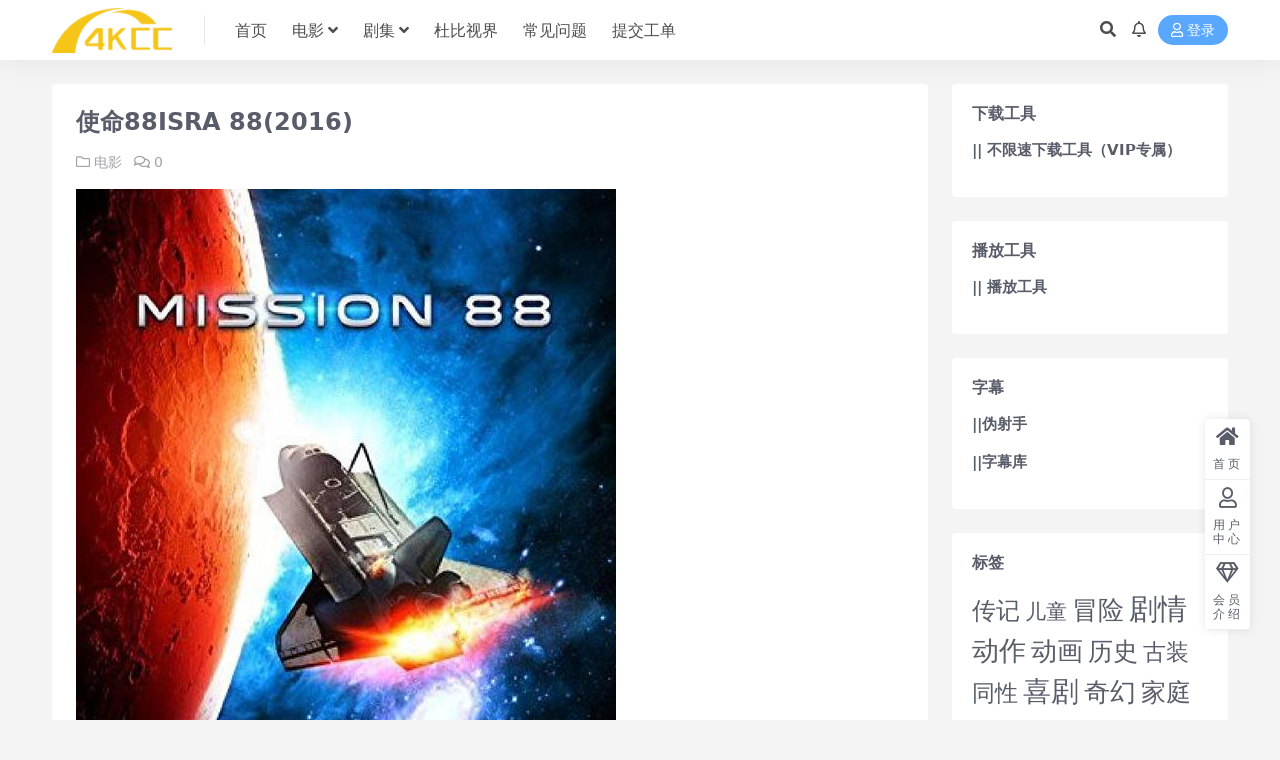

--- FILE ---
content_type: text/html; charset=UTF-8
request_url: https://www.i4kcc.com/321061.html
body_size: 9129
content:
<!DOCTYPE html>
<html lang="zh-Hans" data-bs-theme="light">
<head>
	<meta http-equiv="Content-Type" content="text/html; charset=UTF-8">
	<meta name="viewport" content="width=device-width, initial-scale=1">
	<link rel="profile" href="https://gmpg.org/xfn/11">
	<meta name='robots' content='max-image-preview:large, index, follow' />
<title>使命88ISRA 88(2016)_高清下载_电影</title>
<meta name="keywords" content="使命88ISRA 88(2016),4K电影下载_3D影视资源_杜比视界迅雷下载" />
<meta name="description" content="使命88ISRA 88(2016)导演: Thomas Zellen 编剧: Jordan Champine / Thomas Zellen 主演: 卡斯帕·范·迪恩 / 肖恩·马希尔 / 阿德里安娜·巴比欧 / 埃登·里格尔 类型:" />
<link href="https://www.i4kcc.com/wp-content/uploads/icon.jpg" rel="icon">
<style id='wp-img-auto-sizes-contain-inline-css'>
img:is([sizes=auto i],[sizes^="auto," i]){contain-intrinsic-size:3000px 1500px}
/*# sourceURL=wp-img-auto-sizes-contain-inline-css */
</style>
<link rel='stylesheet' id='parent-style-css' href='https://www.i4kcc.com/wp-content/themes/ripro-v5/style.css?ver=6.9' media='all' />
<link rel='stylesheet' id='child-style-css' href='https://www.i4kcc.com/wp-content/themes/ripro-v5-defined/style.css?ver=6.9' media='all' />
<link rel='stylesheet' id='csf-fa5-css' href='https://www.i4kcc.com/wp-content/themes/ripro-v5/assets/css/font-awesome/css/all.min.css?ver=5.15.4' media='all' />
<link rel='stylesheet' id='csf-fa5-v4-shims-css' href='https://www.i4kcc.com/wp-content/themes/ripro-v5/assets/css/font-awesome/css/v4-shims.min.css?ver=5.15.4' media='all' />
<link rel='stylesheet' id='main-css' href='https://www.i4kcc.com/wp-content/themes/ripro-v5/assets/css/main.min.css?ver=8.9' media='all' />
<script src="https://www.i4kcc.com/wp-content/themes/ripro-v5/assets/js/jquery.min.js?ver=3.6.0" id="jquery-js"></script>
<link rel="canonical" href="https://www.i4kcc.com/321061.html" />
<link rel='shortlink' href='https://www.i4kcc.com/?p=321061' />
<style type="text/css">
@media (min-width: 1200px){ .container-xl, .container-lg, .container-md, .container-sm, .container { max-width: 1200px; } }body{background-color: #f4f4f4;}

</style><style type="text/css">.heading{width:10金币;}.heading{width:0.N折;}.heading{width:0个;}</style><link rel="icon" href="https://www.i4kcc.com/wp-content/uploads/cropped-icon-32x32.jpg" sizes="32x32" />
<link rel="icon" href="https://www.i4kcc.com/wp-content/uploads/cropped-icon-192x192.jpg" sizes="192x192" />
<link rel="apple-touch-icon" href="https://www.i4kcc.com/wp-content/uploads/cropped-icon-180x180.jpg" />
<meta name="msapplication-TileImage" content="https://www.i4kcc.com/wp-content/uploads/cropped-icon-270x270.jpg" />
</head>

<body class="wp-singular post-template-default single single-post postid-321061 single-format-standard wp-theme-ripro-v5 wp-child-theme-ripro-v5-defined">


<header class="site-header">

    <div class="container"> <!-- container-fluid px-lg-5 -->
	    <div class="navbar">
	      <!-- logo -->
	      <div class="logo-wrapper">
<a rel="nofollow noopener noreferrer" href="https://www.i4kcc.com/"><img class="logo regular" data-light="https://www.i4kcc.com/wp-content/uploads/logo黄色-e1701852807271.png" data-dark="https://www.i4kcc.com/wp-content/uploads/logo黄色-e1701852807271.png" src="https://www.i4kcc.com/wp-content/uploads/logo黄色-e1701852807271.png" alt="4K电影下载_3D影视资源_杜比视界迅雷下载"></a></div>

	      <div class="sep"></div>
	      
	      <nav class="main-menu d-none d-lg-block">
	        <ul id="header-navbar" class="nav-list"><li class="menu-item"><a href="https://www.i4kcc.com/">首页</a></li>
<li class="menu-item menu-item-has-children"><a href="https://www.i4kcc.com/movie">电影</a>
<ul class="sub-menu">
	<li class="menu-item"><a href="https://www.i4kcc.com/movie/4k">4K电影</a></li>
	<li class="menu-item"><a href="https://www.i4kcc.com/movie/3d">3D电影</a></li>
</ul>
</li>
<li class="menu-item menu-item-has-children"><a href="https://www.i4kcc.com/tv-play">剧集</a>
<ul class="sub-menu">
	<li class="menu-item"><a href="https://www.i4kcc.com/tv-play/4k-tv">4K剧集</a></li>
</ul>
</li>
<li class="menu-item"><a href="https://www.i4kcc.com/dolby">杜比视界</a></li>
<li class="menu-item"><a href="https://www.i4kcc.com/wenti">常见问题</a></li>
<li class="menu-item"><a href="https://www.i4kcc.com/user/ticket/">提交工单</a></li>
</ul>	      </nav>
	      
	      <div class="actions">
	        


	<span class="action-btn toggle-search" rel="nofollow noopener noreferrer" title="站内搜索"><i class="fas fa-search"></i></span>

	<span class="action-btn toggle-notify" rel="nofollow noopener noreferrer" title="网站公告"><i class="fa fa-bell-o"></i></span>



	<a class="action-btn login-btn btn-sm btn" rel="nofollow noopener noreferrer" href="https://www.i4kcc.com/login?redirect_to=https%3A%2F%2Fwww.i4kcc.com%2F321061.html"><i class="far fa-user me-1"></i>登录</a>


	        <div class="burger d-flex d-lg-none"><i class="fas fa-bars"></i></div>
	      </div>

	      	      <div class="navbar-search">
<div class="search-form">
    <form method="get" action="https://www.i4kcc.com/">
        
        <div class="search-fields">
          <input type="text" class="" placeholder="输入关键词 回车..." autocomplete="off" value="" name="s" required="required">
          <button title="点击搜索" type="submit"><i class="fas fa-search"></i></button>
      </div>
  </form>
</div>
</div>
		  	      
	    </div>
    </div>

</header>

<div class="header-gap"></div>


<!-- **************** MAIN CONTENT START **************** -->
<main>
	




<div class="container mt-2 mt-sm-4">
	<div class="row g-2 g-md-3 g-lg-4">

		<div class="content-wrapper col-md-12 col-lg-9" data-sticky-content>
			<div class="card">

									<div class="article-header">
						<h1 class="post-title mb-2 mb-lg-3">使命88ISRA 88(2016)</h1>						<div class="article-meta">
							
	<span class="meta-cat-dot"><i class="far fa-folder me-1"></i><a href="https://www.i4kcc.com/movie">电影</a></span>




	<span class="meta-comment"><a href="https://www.i4kcc.com/321061.html#comments"><i class="far fa-comments me-1"></i>0</a></span>


	<span class="meta-edit"></span></span>
						</div>
					</div>
				
				
				
				
<article class="post-content post-321061 post type-post status-publish format-standard hentry category-movie tag-14 tag-22 tag-16 years-356" >
	<p><img decoding="async" src="/wp-content/uploads/jpg/p2378446700.jpg" title="使命88ISRA 88(2016)插图%4K电影下载_3D影视资源_杜比视界迅雷下载" alt="使命88ISRA 88(2016)插图%4K电影下载_3D影视资源_杜比视界迅雷下载" /><br />
导演: Thomas Zellen<br />        编剧: Jordan Champine / Thomas Zellen<br />        主演: 卡斯帕·范·迪恩 / 肖恩·马希尔 / 阿德里安娜·巴比欧 / 埃登·里格尔<br />        类型: 科幻 / 悬疑 / 冒险<br />        官方网站: isra88.com<br />        制片国家/地区: 美国<br />        语言: 英语<br />        上映日期: 2016-08-08(英国)<br />        片长: 119分钟<br />        又名: 超越巅峰 / Beyond The Edge<br />        IMDb: tt2278870<br />
<span>评分：</span>6.2</p>
<h2>剧情介绍</h2>
<p>
海洋生物学家艾布·安德森和宇航员哈罗德·理查兹中校自愿参加了一个科学研究项目：驾驶飞船前往宇宙尽头。十三年过去，两人在飞船上度过了漫长而无聊的岁月，渐渐从互看不顺眼的陌生人，变成了至交好友。每日与蜜蜂、老电视剧，与飞船做伴，两人不知何时能走到宇宙的尽头，无奈与焦急的期盼着。然而一次意外中，哈罗德触电身亡，留下对驾驶飞船一无所知的艾布，面对着茫茫宇宙彷徨失措，正当艾布万念俱灰，准备结束自己的生命时，飞船驶入一片黑暗，紧接着怪事发生了，艾布似乎发现了宇宙深处的惊天秘密......<br />
</p>
<h2>剧照</h2>
<p>
<img decoding="async" src="/wp-content/uploads/jpg/p2572666562.jpg" title="使命88ISRA 88(2016)插图1%4K电影下载_3D影视资源_杜比视界迅雷下载" alt="使命88ISRA 88(2016)插图1%4K电影下载_3D影视资源_杜比视界迅雷下载" /><br />
<br />
<img decoding="async" src="/wp-content/uploads/jpg/p2572666558.jpg" title="使命88ISRA 88(2016)插图2%4K电影下载_3D影视资源_杜比视界迅雷下载" alt="使命88ISRA 88(2016)插图2%4K电影下载_3D影视资源_杜比视界迅雷下载" /></p>
<h2>资源下载</h2>



<div class="ri-hide-warp">
			<span class="hide-msg"><i class="fas fa-lock me-1"></i>隐藏内容</span>
		<div class="hide-buy-warp">
					<div class="buy-title"><i class="fas fa-lock me-1"></i>本内容需权限查看</div>
			<div class="buy-btns">
			<button class="btn btn-danger px-4 rounded-pill js-pay-action" data-id="321061" data-type="1" data-info="" onclick="window.open('https://www.i4kcc.com/user/vip/#vip')"><i class="fab fa-shopify me-1"></i>获取查看权限</button>
			</div>

			<div class="buy-desc">

				<ul class="prices-info">
				<li class="price-item no">普通: <span>不可购买</span></li><li class="price-item vip">会员: <span>免费</span></li><li class="price-item boosvip">永久会员: <span>免费</span></li>				</ul>

			</div>

					
		</div>

	</div>



	<div class="entry-copyright">
	<i class="fas fa-info-circle me-1"></i>*下载过程中遇到链接失效问题，请在【评论区留言】或者【联系工单】反馈。</div>
</article>



<div class="entry-tags">
	<i class="fas fa-tags me-1"></i>
			<a href="https://www.i4kcc.com/tag/14" rel="tag">冒险</a>
			<a href="https://www.i4kcc.com/tag/22" rel="tag">悬疑</a>
			<a href="https://www.i4kcc.com/tag/16" rel="tag">科幻</a>
	</div>

<div class="entry-social">

	<div class="row mt-2 mt-lg-3">
		
		<div class="col">
					</div>

		<div class="col-auto">
			
						<a class="btn btn-sm btn-info-soft post-share-btn" href="javascript:void(0);"><i class="fas fa-share-alt me-1"></i>分享</a>
			
						<a class="btn btn-sm btn-success-soft post-fav-btn" href="javascript:void(0);" data-is="1"><i class="far fa-star me-1"></i></i>收藏</a>
			
						<a class="btn btn-sm btn-danger-soft post-like-btn" href="javascript:void(0);" data-text="已点赞"><i class="far fa-heart me-1"></i>点赞(<span class="count">0</span>)</a>
			
		</div>
	</div>

</div>
			</div>
			
			

<div class="entry-navigation">
    <div class="row g-3">
                <div class="col-lg-6 col-12">
            <a class="entry-page-prev" href="https://www.i4kcc.com/321059.html" title="斯宾塞的山Spencer&#8217;s Mountain(1963)">
                <div class="entry-page-icon"><i class="fas fa-arrow-left"></i></div>
                <div class="entry-page-info">
                    <span class="d-block rnav">上一篇</span>
                    <div class="title">斯宾塞的山Spencer&#8217;s Mountain(1963)</div>
                </div>
            </a>
        </div>
                        <div class="col-lg-6 col-12">
            <a class="entry-page-next" href="https://www.i4kcc.com/321065.html" title="寻找非洲节奏之王Finding Fela!(2014)">
                <div class="entry-page-info">
                    <span class="d-block rnav">下一篇</span>
                    <div class="title">寻找非洲节奏之王Finding Fela!(2014)</div>
                </div>
                <div class="entry-page-icon"><i class="fas fa-arrow-right"></i></div>
            </a>
        </div>
            </div>
</div>			
			
<div class="related-posts">
   <h2 class="related-posts-title"><i class="fab fa-hive me-1"></i>相关文章</h2>
   <div class="row g-2 g-md-3 row-cols-2 row-cols-md-3 row-cols-lg-4">
    

	<div class="col">
		<article class="post-item item-grid">
			<div class="tips-badge position-absolute top-0 start-0 z-1 m-2">
				
				
			</div>
			

<div class="entry-media ratio ratio-2x3">
    <a class="item-grid-entry-media-img" href="https://www.i4kcc.com/635774.html"></a>
	<a target="_blank" class="media-img lazy bg-cover bg-center-top" href="https://www.i4kcc.com/635774.html" title="我的樱花恋人Sakura no yôna boku no koibito(2022)" data-bg="/wp-content/uploads/jpg/p2867193003.jpg">

		
		<!-- 音视频缩略图 -->
		
	</a>
</div>			<div class="entry-wrapper">
									<div class="entry-cat-dot"><a href="https://www.i4kcc.com/movie/4k">4K电影</a> <a href="https://www.i4kcc.com/dolby">杜比视界</a></div>
				
				<h2 class="entry-title">
					<a target="_blank" href="https://www.i4kcc.com/635774.html" title="我的樱花恋人Sakura no yôna boku no koibito(2022)">我的樱花恋人Sakura no yôna boku no koibito(2022)</a>
				</h2>

				
							</div>
		</article>
	</div>



	<div class="col">
		<article class="post-item item-grid">
			<div class="tips-badge position-absolute top-0 start-0 z-1 m-2">
				
				
			</div>
			

<div class="entry-media ratio ratio-2x3">
    <a class="item-grid-entry-media-img" href="https://www.i4kcc.com/396082.html"></a>
	<a target="_blank" class="media-img lazy bg-cover bg-center-top" href="https://www.i4kcc.com/396082.html" title="人类发现Human Discoveries(2019)" data-bg="/wp-content/uploads/jpg/p2569855365.jpg">

		
		<!-- 音视频缩略图 -->
		
	</a>
</div>			<div class="entry-wrapper">
									<div class="entry-cat-dot"><a href="https://www.i4kcc.com/tv-play">剧集</a></div>
				
				<h2 class="entry-title">
					<a target="_blank" href="https://www.i4kcc.com/396082.html" title="人类发现Human Discoveries(2019)">人类发现Human Discoveries(2019)</a>
				</h2>

				
							</div>
		</article>
	</div>



	<div class="col">
		<article class="post-item item-grid">
			<div class="tips-badge position-absolute top-0 start-0 z-1 m-2">
				
				
			</div>
			

<div class="entry-media ratio ratio-2x3">
    <a class="item-grid-entry-media-img" href="https://www.i4kcc.com/623982.html"></a>
	<a target="_blank" class="media-img lazy bg-cover bg-center-top" href="https://www.i4kcc.com/623982.html" title="谱写明日的照相馆Ashita wo Tsuzuru Shashinkan(2024)" data-bg="/wp-content/uploads/jpg/p2906699146.jpg">

		
		<!-- 音视频缩略图 -->
		
	</a>
</div>			<div class="entry-wrapper">
									<div class="entry-cat-dot"><a href="https://www.i4kcc.com/movie">电影</a></div>
				
				<h2 class="entry-title">
					<a target="_blank" href="https://www.i4kcc.com/623982.html" title="谱写明日的照相馆Ashita wo Tsuzuru Shashinkan(2024)">谱写明日的照相馆Ashita wo Tsuzuru Shashinkan(2024)</a>
				</h2>

				
							</div>
		</article>
	</div>



	<div class="col">
		<article class="post-item item-grid">
			<div class="tips-badge position-absolute top-0 start-0 z-1 m-2">
				
				
			</div>
			

<div class="entry-media ratio ratio-2x3">
    <a class="item-grid-entry-media-img" href="https://www.i4kcc.com/468042.html"></a>
	<a target="_blank" class="media-img lazy bg-cover bg-center-top" href="https://www.i4kcc.com/468042.html" title="圣诞颂歌A Christmas Carol(2020)" data-bg="/wp-content/uploads/jpg/p2876349764.jpg">

		
		<!-- 音视频缩略图 -->
		
	</a>
</div>			<div class="entry-wrapper">
									<div class="entry-cat-dot"><a href="https://www.i4kcc.com/movie">电影</a></div>
				
				<h2 class="entry-title">
					<a target="_blank" href="https://www.i4kcc.com/468042.html" title="圣诞颂歌A Christmas Carol(2020)">圣诞颂歌A Christmas Carol(2020)</a>
				</h2>

				
							</div>
		</article>
	</div>

    </div>
</div>

			
<div id="comments" class="entry-comments">
	

	<h2 class="comments-title"><i class="fas fa-comment-dots me-1"></i>评论(0)</h2>

		<div id="respond" class="comment-respond">
		<h3 id="reply-title" class="comment-reply-title">提示：请文明发言 <small><a rel="nofollow" id="cancel-comment-reply-link" href="/321061.html#respond" style="display:none;">取消回复</a></small></h3><div class="d-flex align-content-center justify-content-center"><a rel="nofollow noopener noreferrer" href="https://www.i4kcc.com/login?redirect_to=https%3A%2F%2Fwww.i4kcc.com%2F321061.html" class="login-btn btn btn-sm btn-dark px-4 rounded-pill mb-5"><i class="far fa-user me-1"></i>登录后评论</a></div>	</div><!-- #respond -->
	


	

</div>

		</div>

		<div class="sidebar-wrapper col-md-12 col-lg-3 h-100" data-sticky>
			<div class="sidebar">
				<div id="text-3" class="widget widget_text"><h5 class="widget-title">下载工具</h5>			<div class="textwidget"><p><a href="https://www.i4kcc.com/581758.html"><strong>|| 不限速下载工具（VIP专属）</strong></a></p>
</div>
		</div><div id="text-4" class="widget widget_text"><h5 class="widget-title">播放工具</h5>			<div class="textwidget"><p><a href="https://pan.baidu.com/s/11rOIOWqxsIA_WB1XaqbwwA?pwd=ag7l"><strong>|| 播放工具</strong></a></p>
</div>
		</div><div id="text-5" class="widget widget_text"><h5 class="widget-title">字幕</h5>			<div class="textwidget"><p><strong><a href="https://assrt.net/">||伪射手</a></strong></p>
<p><a href="https://zimuku.org/" target="_blank" rel="noopener"><strong>||字幕库</strong></a></p>
</div>
		</div><div id="tag_cloud-2" class="widget widget_tag_cloud"><h5 class="widget-title">标签</h5><div class="tagcloud"><a href="https://www.i4kcc.com/tag/32" class="tag-cloud-link tag-link-32 tag-link-position-1" style="font-size: 18.215311004785pt;" aria-label="传记 (2,248 项)">传记</a>
<a href="https://www.i4kcc.com/tag/30" class="tag-cloud-link tag-link-30 tag-link-position-2" style="font-size: 15.703349282297pt;" aria-label="儿童 (397 项)">儿童</a>
<a href="https://www.i4kcc.com/tag/14" class="tag-cloud-link tag-link-14 tag-link-position-3" style="font-size: 19.421052631579pt;" aria-label="冒险 (5,155 项)">冒险</a>
<a href="https://www.i4kcc.com/tag/31" class="tag-cloud-link tag-link-31 tag-link-position-4" style="font-size: 22pt;" aria-label="剧情 (30,140 项)">剧情</a>
<a href="https://www.i4kcc.com/tag/15" class="tag-cloud-link tag-link-15 tag-link-position-5" style="font-size: 20.358851674641pt;" aria-label="动作 (9,785 项)">动作</a>
<a href="https://www.i4kcc.com/tag/223" class="tag-cloud-link tag-link-223 tag-link-position-6" style="font-size: 19.320574162679pt;" aria-label="动画 (4,745 项)">动画</a>
<a href="https://www.i4kcc.com/tag/29" class="tag-cloud-link tag-link-29 tag-link-position-7" style="font-size: 18.382775119617pt;" aria-label="历史 (2,529 项)">历史</a>
<a href="https://www.i4kcc.com/tag/34" class="tag-cloud-link tag-link-34 tag-link-position-8" style="font-size: 17.377990430622pt;" aria-label="古装 (1,245 项)">古装</a>
<a href="https://www.i4kcc.com/tag/40" class="tag-cloud-link tag-link-40 tag-link-position-9" style="font-size: 17.478468899522pt;" aria-label="同性 (1,360 项)">同性</a>
<a href="https://www.i4kcc.com/tag/17" class="tag-cloud-link tag-link-17 tag-link-position-10" style="font-size: 21.22966507177pt;" aria-label="喜剧 (17,947 项)">喜剧</a>
<a href="https://www.i4kcc.com/tag/18" class="tag-cloud-link tag-link-18 tag-link-position-11" style="font-size: 19.22009569378pt;" aria-label="奇幻 (4,469 项)">奇幻</a>
<a href="https://www.i4kcc.com/tag/13" class="tag-cloud-link tag-link-13 tag-link-position-12" style="font-size: 18.751196172249pt;" aria-label="家庭 (3,224 项)">家庭</a>
<a href="https://www.i4kcc.com/tag/25" class="tag-cloud-link tag-link-25 tag-link-position-13" style="font-size: 20.023923444976pt;" aria-label="恐怖 (7,848 项)">恐怖</a>
<a href="https://www.i4kcc.com/tag/106" class="tag-cloud-link tag-link-106 tag-link-position-14" style="font-size: 9.6076555023923pt;" aria-label="悬念 (5 项)">悬念</a>
<a href="https://www.i4kcc.com/tag/22" class="tag-cloud-link tag-link-22 tag-link-position-15" style="font-size: 19.454545454545pt;" aria-label="悬疑 (5,265 项)">悬疑</a>
<a href="https://www.i4kcc.com/tag/36" class="tag-cloud-link tag-link-36 tag-link-position-16" style="font-size: 16.607655502392pt;" aria-label="情色 (744 项)">情色</a>
<a href="https://www.i4kcc.com/tag/20" class="tag-cloud-link tag-link-20 tag-link-position-17" style="font-size: 20.55980861244pt;" aria-label="惊悚 (11,310 项)">惊悚</a>
<a href="https://www.i4kcc.com/tag/115" class="tag-cloud-link tag-link-115 tag-link-position-18" style="font-size: 10.344497607656pt;" aria-label="惊栗 (9 项)">惊栗</a>
<a href="https://www.i4kcc.com/tag/42" class="tag-cloud-link tag-link-42 tag-link-position-19" style="font-size: 12.755980861244pt;" aria-label="戏曲 (52 项)">戏曲</a>
<a href="https://www.i4kcc.com/tag/28" class="tag-cloud-link tag-link-28 tag-link-position-20" style="font-size: 18.349282296651pt;" aria-label="战争 (2,436 项)">战争</a>
<a href="https://www.i4kcc.com/tag/12" class="tag-cloud-link tag-link-12 tag-link-position-21" style="font-size: 17.244019138756pt;" aria-label="歌舞 (1,150 项)">歌舞</a>
<a href="https://www.i4kcc.com/tag/110" class="tag-cloud-link tag-link-110 tag-link-position-22" style="font-size: 16.038277511962pt;" aria-label="武侠 (501 项)">武侠</a>
<a href="https://www.i4kcc.com/tag/24" class="tag-cloud-link tag-link-24 tag-link-position-23" style="font-size: 15.133971291866pt;" aria-label="灾难 (266 项)">灾难</a>
<a href="https://www.i4kcc.com/tag/19" class="tag-cloud-link tag-link-19 tag-link-position-24" style="font-size: 20.492822966507pt;" aria-label="爱情 (10,743 项)">爱情</a>
<a href="https://www.i4kcc.com/tag/26" class="tag-cloud-link tag-link-26 tag-link-position-25" style="font-size: 20.057416267943pt;" aria-label="犯罪 (7,913 项)">犯罪</a>
<a href="https://www.i4kcc.com/tag/41" class="tag-cloud-link tag-link-41 tag-link-position-26" style="font-size: 14.397129186603pt;" aria-label="真人秀 (161 项)">真人秀</a>
<a href="https://www.i4kcc.com/tag/38" class="tag-cloud-link tag-link-38 tag-link-position-27" style="font-size: 17.813397129187pt;" aria-label="短片 (1,683 项)">短片</a>
<a href="https://www.i4kcc.com/tag/16" class="tag-cloud-link tag-link-16 tag-link-position-28" style="font-size: 19.186602870813pt;" aria-label="科幻 (4,364 项)">科幻</a>
<a href="https://www.i4kcc.com/tag/222" class="tag-cloud-link tag-link-222 tag-link-position-29" style="font-size: 19.153110047847pt;" aria-label="纪录片 (4,223 项)">纪录片</a>
<a href="https://www.i4kcc.com/tag/250" class="tag-cloud-link tag-link-250 tag-link-position-30" style="font-size: 8pt;" aria-label="综艺 (1 项)">综艺</a>
<a href="https://www.i4kcc.com/tag/44" class="tag-cloud-link tag-link-44 tag-link-position-31" style="font-size: 13.995215311005pt;" aria-label="脱口秀 (122 项)">脱口秀</a>
<a href="https://www.i4kcc.com/tag/48" class="tag-cloud-link tag-link-48 tag-link-position-32" style="font-size: 11.483253588517pt;" aria-label="舞台艺术 (21 项)">舞台艺术</a>
<a href="https://www.i4kcc.com/tag/39" class="tag-cloud-link tag-link-39 tag-link-position-33" style="font-size: 8.6028708133971pt;" aria-label="荒诞 (2 项)">荒诞</a>
<a href="https://www.i4kcc.com/tag/33" class="tag-cloud-link tag-link-33 tag-link-position-34" style="font-size: 17.11004784689pt;" aria-label="西部 (1,046 项)">西部</a>
<a href="https://www.i4kcc.com/tag/21" class="tag-cloud-link tag-link-21 tag-link-position-35" style="font-size: 12.822966507177pt;" aria-label="超级英雄 (54 项)">超级英雄</a>
<a href="https://www.i4kcc.com/tag/35" class="tag-cloud-link tag-link-35 tag-link-position-36" style="font-size: 17.311004784689pt;" aria-label="运动 (1,211 项)">运动</a>
<a href="https://www.i4kcc.com/tag/23" class="tag-cloud-link tag-link-23 tag-link-position-37" style="font-size: 17.813397129187pt;" aria-label="音乐 (1,704 项)">音乐</a>
<a href="https://www.i4kcc.com/tag/45" class="tag-cloud-link tag-link-45 tag-link-position-38" style="font-size: 11.114832535885pt;" aria-label="鬼怪 (16 项)">鬼怪</a>
<a href="https://www.i4kcc.com/tag/43" class="tag-cloud-link tag-link-43 tag-link-position-39" style="font-size: 15.502392344498pt;" aria-label="黑色电影 (347 项)">黑色电影</a></div>
</div>			</div>
		</div>

	</div>
</div>
</main>
<!-- **************** MAIN CONTENT END **************** -->

<!-- =======================
Footer START -->
<footer class="site-footer py-md-4 py-2 mt-2 mt-md-4">
	<div class="container">

		
		<div class="text-center small w-100">
			<div>本站提供的所有电影资源均来自互联网，仅限交流使用，请在下载后的2小时内删除，所有版权皆属原公司所有，如果认为本站侵犯了您的版权，请告知，我们会立即删除。<br>联系邮箱：hamuleite004#gmail.com（#改为@）</div>
			<div class=""><a href="https://www.4kdao.com/" class="dianyingdao">电影岛</a></div>
		</div>

		
		
	</div>
</footer>
<!-- =======================
Footer END -->


<!-- Back to top rollbar-->
	<div class="rollbar">
		<ul class="actions">
			<li><a target="" href="https://www.i4kcc.com/" rel="nofollow noopener noreferrer"><i class="fas fa-home"></i><span>首页</span></a></li><li><a target="" href="https://www.i4kcc.com/user" rel="nofollow noopener noreferrer"><i class="far fa-user"></i><span>用户中心</span></a></li><li><a target="" href="https://www.i4kcc.com/vip-prices" rel="nofollow noopener noreferrer"><i class="fa fa-diamond"></i><span>会员介绍</span></a></li>		</ul>
	</div>
<div class="back-top"><i class="fas fa-caret-up"></i></div>

<!-- m-navbar -->
	<div class="m-navbar">
		<ul>
			<li><a target="" href="https://www.i4kcc.com" rel="nofollow noopener noreferrer"><i class="fas fa-home"></i><span>首页</span></a></li><li><a target="" href="https://www.i4kcc.com/tags" rel="nofollow noopener noreferrer"><i class="fas fa-layer-group"></i><span>分类</span></a></li><li><a target="" href="https://www.i4kcc.com/vip-prices" rel="nofollow noopener noreferrer"><i class="far fa-gem"></i><span>会员</span></a></li><li><a target="" href="https://www.i4kcc.com/user" rel="nofollow noopener noreferrer"><i class="fas fa-user"></i><span>我的</span></a></li>		</ul>
	</div>

<!-- dimmer-->
<div class="dimmer"></div>

<div class="off-canvas">
  <div class="canvas-close"><i class="fas fa-times"></i></div>
  
  <!-- logo -->
  <div class="logo-wrapper">
<a rel="nofollow noopener noreferrer" href="https://www.i4kcc.com/"><img class="logo regular" data-light="https://www.i4kcc.com/wp-content/uploads/logo黄色-e1701852807271.png" data-dark="https://www.i4kcc.com/wp-content/uploads/logo黄色-e1701852807271.png" src="https://www.i4kcc.com/wp-content/uploads/logo黄色-e1701852807271.png" alt="4K电影下载_3D影视资源_杜比视界迅雷下载"></a></div>

  
  <div class="mobile-menu d-block d-lg-none"></div>

</div>



<script type="speculationrules">
{"prefetch":[{"source":"document","where":{"and":[{"href_matches":"/*"},{"not":{"href_matches":["/wp-*.php","/wp-admin/*","/wp-content/uploads/*","/wp-content/*","/wp-content/plugins/*","/wp-content/themes/ripro-v5-defined/*","/wp-content/themes/ripro-v5/*","/*\\?(.+)"]}},{"not":{"selector_matches":"a[rel~=\"nofollow\"]"}},{"not":{"selector_matches":".no-prefetch, .no-prefetch a"}}]},"eagerness":"conservative"}]}
</script>
<script src="https://www.i4kcc.com/wp-content/themes/ripro-v5-defined/js/custom-script.js?ver=1.0" id="custom-script-js"></script>
<script src="https://www.i4kcc.com/wp-content/themes/ripro-v5/assets/js/highlight.min.js?ver=11.7.0" id="highlight-js"></script>
<script src="https://www.i4kcc.com/wp-content/themes/ripro-v5/assets/js/vendor.min.js?ver=8.9" id="vendor-js"></script>
<script id="main-js-extra">
var zb = {"home_url":"https://www.i4kcc.com","ajax_url":"https://www.i4kcc.com/wp-admin/admin-ajax.php","theme_url":"https://www.i4kcc.com/wp-content/themes/ripro-v5","singular_id":"321061","post_content_nav":"1","site_popup_login":"0","site_notify_auto":"0","current_user_id":"0","ajax_nonce":"8f300a9fee","gettext":{"__copypwd":"\u5bc6\u7801\u5df2\u590d\u5236\u526a\u8d34\u677f","__copybtn":"\u590d\u5236","__copy_succes":"\u590d\u5236\u6210\u529f","__comment_be":"\u63d0\u4ea4\u4e2d...","__comment_succes":"\u8bc4\u8bba\u6210\u529f","__comment_succes_n":"\u8bc4\u8bba\u6210\u529f\uff0c\u5373\u5c06\u5237\u65b0\u9875\u9762","__buy_be_n":"\u8bf7\u6c42\u652f\u4ed8\u4e2d\u00b7\u00b7\u00b7","__buy_no_n":"\u652f\u4ed8\u5df2\u53d6\u6d88","__is_delete_n":"\u786e\u5b9a\u5220\u9664\u6b64\u8bb0\u5f55\uff1f"}};
//# sourceURL=main-js-extra
</script>
<script src="https://www.i4kcc.com/wp-content/themes/ripro-v5/assets/js/main.min.js?ver=8.9" id="main-js"></script>
<script src="https://www.i4kcc.com/wp-includes/js/comment-reply.min.js?ver=6.9" id="comment-reply-js" async data-wp-strategy="async" fetchpriority="low"></script>

<!-- 自定义js代码 统计代码 -->
<!-- 自定义js代码 统计代码 END -->

</body>
</html>

<!-- plugin=object-cache-pro client=phpredis metric#hits=1408 metric#misses=55 metric#hit-ratio=96.2 metric#bytes=10582421 metric#prefetches=0 metric#store-reads=65 metric#store-writes=32 metric#store-hits=88 metric#store-misses=47 metric#sql-queries=18 metric#ms-total=1247.36 metric#ms-cache=27.12 metric#ms-cache-avg=0.2826 metric#ms-cache-ratio=2.2 sample#redis-hits=10410435 sample#redis-misses=1012206 sample#redis-hit-ratio=91.1 sample#redis-ops-per-sec=41 sample#redis-evicted-keys=0 sample#redis-used-memory=208443856 sample#redis-used-memory-rss=223928320 sample#redis-memory-fragmentation-ratio=1.1 sample#redis-connected-clients=1 sample#redis-tracking-clients=0 sample#redis-rejected-connections=0 sample#redis-keys=158466 -->


--- FILE ---
content_type: application/javascript
request_url: https://www.i4kcc.com/wp-content/themes/ripro-v5/assets/js/main.min.js?ver=8.9
body_size: 8237
content:
const body=jQuery("body"),ri={init:function(){this.lazyLoading(),this.backTotop(),this.offCanvas(),this.stickyHeader(),this.stickyBar(),this.pagination(),this.owlCarousel(),this.gallerylight(),this.CodeHighlight(),this.add_post_views(),this.social_action(),this.add_comment(),this.setIframeHeight(),this.PostContents(),this.MediaPreview(),this.pay_action(),this.changeOrder(),this.account_action()},intervalId:null,currentPopup:null,isWeChatBrowser:function(){return/MicroMessenger/i.test(navigator.userAgent)},ajax:function({data:e,before:t=()=>{},result:n=()=>{},complete:i=()=>{}}){jQuery.ajax({url:zb.ajax_url,data:e,type:"post",dataType:"json",async:!0,success:n,error:e=>ri.notice(e.responseText,500),beforeSend:t,complete:i})},notice:function(e="",t=220,n=2e3){let i=jQuery(".ri-notice");!e&&i.length?i.clearQueue().stop().hide():(!i.length&&e&&(i=jQuery(`<div class="ri-notice" style="min-width: ${t}px"></div>`),body.append(i)),i.clearQueue().stop().hide().html(e).fadeIn().delay(n).fadeOut())},popup:function(e,t=240,n=!1,i=null){const a=jQuery(`
            <div class="ri-popup">
                <div class="ri-popup-body" ${t?`style="width:${t}px"`:""}>
                    <div class="ri-popup-close"><span class="svg-close"></span></div>
                    <div class="ri-popup-content">${e}</div>
                </div>
            </div>`),o=(ri.currentPopup&&ri.currentPopup.remove(),ri.currentPopup=a,()=>{body.removeClass("ri-popup-open"),ri.dimmer("close",100),a.remove()});if(e){body.removeClass("ri-popup-open").append(a),ri.notice(!1),setTimeout(()=>{body.addClass("ri-popup-open"),ri.dimmer("open",100)},10);a.on("click touchstart",e=>{(n&&!jQuery(e.target).closest(".ri-popup-body").length||jQuery(e.target).closest(".ri-popup-close .svg-close").length)&&(e.preventDefault(),(i||o)(),o())})}else o()},dimmer:function(e,t=300){var n=jQuery(".dimmer");"open"===e?n.fadeIn(t):n.fadeOut(t)},backTotop:function(){const t=jQuery(".back-top");t.length&&(window.addEventListener("scroll",function(){var e=document.documentElement.scrollTop||window.pageYOffset||document.body.scrollTop;t.toggleClass("back-top-show",400<=e)}),t.on("click",function(e){e.preventDefault(),jQuery("html, body").animate({scrollTop:0},"smooth")}))},offCanvas:function(){var e=jQuery(".burger"),t=jQuery(".canvas-close"),n=jQuery(".dimmer"),i={label:"",prependTo:".mobile-menu",closedSymbol:'<i class="fas fa-angle-down">',openedSymbol:'<i class="fas fa-angle-up">'},a=body.hasClass("uc-page")?".uc-menu-warp":".main-menu .nav-list";jQuery(a).slicknav(i),e.on("click",function(){body.toggleClass("canvas-opened"),body.addClass("canvas-visible"),ri.dimmer("open")}),t.on("click",function(){body.hasClass("canvas-opened")&&(body.removeClass("canvas-opened"),ri.dimmer("close"))}),n.on("click",function(){body.hasClass("canvas-opened")&&(body.removeClass("canvas-opened"),ri.dimmer("close"))}),jQuery(document).keyup(function(e){27==e.keyCode&&body.hasClass("canvas-opened")&&(body.removeClass("canvas-opened"),ri.dimmer("close"))})},stickyHeader:function(){const i=jQuery(".site-header");if(i.length){const r=i.outerHeight();let n=0;document.addEventListener("scroll",function(e){var t=window.pageYOffset||document.documentElement.scrollTop;t>r?(i.addClass("navbar-now"),t<n&&(i.addClass("navbar-sticky"),i.removeClass("navbar-now"))):(i.removeClass("navbar-now"),0===t&&i.removeClass("navbar-sticky")),n=t})}var e=jQuery(".site-header .nav-list"),t=window.location.href;e.find("li").removeClass("current-menu-item"),e.find(`a[href="${t}"]`).closest("li").addClass("current-menu-item");const n=jQuery(".toggle-notify");n.on("click",function(e){e.preventDefault();const t=jQuery(this).find("i"),n=t.attr("class");ri.ajax({data:{action:"zb_get_site_notify",nonce:zb.ajax_nonce},before:()=>{t.removeClass().addClass("fas fa-spinner fa-spin")},result:({status:e,msg:t})=>{1==e?ri.popup(t,380,!0):ri.notice(t)},complete:()=>{t.removeClass().addClass(n)}})}),1==zb.site_notify_auto&&(e="_zb_site_notify_auto",t=window.location.hostname,jQuery.cookie(e)||(setTimeout(function(){n.click()},1500),jQuery.cookie(e,1,{domain:t,path:"/"})));e=jQuery(".toggle-search");const a=jQuery(".navbar-search");e.on("click",function(e){e.stopPropagation(),a.toggleClass("show")}),a.on("click",function(e){e.stopPropagation()}),jQuery(document).click(function(){a.removeClass("show")});t=jQuery(".toggle-color");const o=window.location.hostname;t.click(function(){var e=jQuery(this).find(".show"),t=e.next(".toggle-color>span"),t=(0===t.length&&(t=jQuery(".toggle-color>span:first-child")),e.removeClass("show"),t.addClass("show"),e=t.data("mod"),jQuery("html").attr("data-bs-theme",e),jQuery(".logo-wrapper img.logo"));t.attr("src",t.data(e)),jQuery.cookie("_zb_current_site_color",e,{domain:o,path:"/"})})},stickyBar:function(){var e=jQuery("[data-sticky]"),t=e.siblings("[data-sticky-content]");e.height()<t.height()&&e.length&&e.theiaStickySidebar({sidebarBehavior:"stick-to-top",updateSidebarHeight:!1,additionalMarginTop:30})},lazyLoading:function(){0<jQuery(".lazy").length&&(window.lazyLoadInstance=new LazyLoad({}))},setIframeHeight:function(){var e=jQuery(".post-content");const n=e.width();Array.from(e.find("iframe")).forEach(function(e){var t=9*n/16;jQuery(e).css({height:t,width:"100%"})})},heroVideoJs:function(t){var e=document.querySelector(".video-js");const n=videojs(e),i=(n.on("contextmenu",function(e){e.preventDefault()}),n.ready(o),jQuery(".switch-video")),a=jQuery(".video-title .title-span");function o(){var e=n.currentType();/^audio/.test(e)?((e=n.el().querySelector(".centered-html-cd"))||n.el().insertAdjacentHTML("beforeend",'<div class="centered-html-cd"><div class="souse-img"><div class="icon-cd"></div><div class="icon-left"></div></div></div>'),(e=n.el().querySelector(".centered-html-cd"))&&e.addEventListener("click",function(){n.paused()?n.play():n.pause()}),n.on(["playing","pause"],function(){var e=n.el().querySelector(".icon-cd"),t=n.el().querySelector(".icon-left");e.classList.toggle("rotate",!n.paused()),t.classList.toggle("skewing",!n.paused())})):((e=n.el().querySelector(".centered-html-cd"))&&e.parentNode.removeChild(e),n.off(["playing","pause"]))}i.on("click",function(){var e;jQuery(this).hasClass("active")||(e=jQuery(this).data("index"),e=t[e],a.text(e.title),n.poster(e.img),e.src&&(n.src({src:e.src,type:e.type}),n.play()),i.removeClass("active"),jQuery(this).addClass("active"),n.off("ready",o),n.ready(o))})},MediaPreview:function(){var a;/Android|webOS|iPhone|iPad|iPod|BlackBerry|IEMobile|Opera Mini/i.test(navigator.userAgent)||(body.on("mouseenter mouseleave",".entry-media.media-video",function(e){var t=jQuery(this),n=(t.find(".media-img"),t.find("video")),i=t.find(".progress-bar");n.length<=0||(clearTimeout(a),"mouseenter"===e.type?a=setTimeout(function(){t.find(".post-format-icon").css("opacity",0),n[0].currentTime=0,n.show(),n.on("timeupdate",function(){var e=n[0].currentTime/n[0].duration*100;i.find(".progress").css("width",e+"%")}),n[0].play()},350):"mouseleave"===e.type&&(clearTimeout(a),n[0].pause(),n[0].currentTime=0,n.hide(),i.find(".progress").css("width","0%"),t.find(".post-format-icon").css("opacity","1")))}),body.on("click",".media-preview.audio",function(e){e.preventDefault();var e=jQuery(this),t=e.find("audio")[0],n=e.find(".icon-cd"),i=e.find(".icon-left"),a=e.find(".progress-bar");jQuery(".media-preview.audio audio").not(t).each(function(){this.paused||(this.pause(),jQuery(this).siblings(".centered-html-cd").find(".icon-cd").removeClass("rotate"),jQuery(this).siblings(".centered-html-cd").find(".icon-left").removeClass("skewing"),jQuery(this).siblings(".progress-bar").find(".icon-left").removeClass("skewing"))}),t.addEventListener("timeupdate",function(){var e=t.currentTime/t.duration*100;a.find(".progress").css("width",e+"%")}),t.paused?(t.currentTime=0,t.play(),n.addClass("rotate"),i.addClass("skewing")):(t.pause(),t.currentTime=0,n.removeClass("rotate"),i.removeClass("skewing"))}))},PostContents:function(){var e=jQuery(".post-buy-widget"),t=e.find(".ri-down-warp").data("resize"),n=jQuery(".post-content"),i=(new ClipboardJS(".copy-pwd",{text:function(e){return e.getAttribute("data-pwd")}}).on("success",function(e){ri.notice(zb.gettext.__copypwd)}),jQuery(window).width()<992&&("top"===t?e.prependTo(n):e.appendTo(n)),jQuery(".single-content-nav .nav-link").on("click",function(e){e.preventDefault();e=jQuery(this).attr("href");jQuery(".nav-link").removeClass("active"),jQuery(this).addClass("active"),jQuery(".tab-pane").removeClass("show active"),jQuery(e).addClass("show active")}),jQuery(".accordion-button").click(function(){var e=jQuery(this).closest(".accordion-item").find(".accordion-collapse");jQuery(this).toggleClass("collapsed"),e.stop(!0,!0).slideToggle(200)}),!1);jQuery(window).scroll(function(){var e;!i&&jQuery(".home-overview").length&&(e=jQuery(window).height(),jQuery(".home-overview").offset().top-e<jQuery(window).scrollTop())&&(jQuery(".home-overview .count-num").each(function(){var e=parseInt(jQuery(this).text());jQuery(this).prop("Counter",0).animate({Counter:e},{duration:1500,easing:"swing",step:function(e){jQuery(this).text("+"+Math.ceil(e))}})}),i=!0)}),jQuery(".user-qiandao-action").on("click",function(e){e.preventDefault();var t=jQuery(this).find("i"),n=t.attr("class"),e={nonce:zb.ajax_nonce,action:"zb_user_qiandao"};ri.ajax({data:e,before:()=>{t.removeClass().addClass("fa fa-spinner fa-spin me-1")},result:({status:e,msg:t})=>{ri.notice(t),1==e&&setTimeout(function(){window.location.reload()},2e3)},complete:()=>{t.removeClass().addClass(n)}})})},CodeHighlight:function(){if(0!=zb.singular_id){var e=jQuery(".post-content"),t=jQuery(".sidebar"),e=e.find("h1, h2, h3");if(1==zb.post_content_nav&&0<e.length){e=e.map(function(e){var t=jQuery(this);let n=t.attr("id");return n||(n="header-"+e,t.attr("id",n)),{level:parseInt(t.prop("tagName").substring(1)),id:n,text:t.text()}}).get();const a=jQuery('<ul class="h-navList">');jQuery.each(e,function(e,t){var n=jQuery("<li>"),i=jQuery("<a>").attr("href","#"+t.id).text(t.text);switch(t.level){case 1:n.addClass("nav-h1");break;case 2:n.addClass("nav-h2");break;case 3:n.addClass("nav-h3")}n.append(i),a.append(n)}),t.append(a)}document.querySelectorAll(".post-content pre").forEach(e=>{e.classList.contains("highlighted")||(e.classList.add("highlighted"),e.innerHTML=e.innerHTML.trim(),hljs.highlightElement(e))})}},owlCarousel:function(){const t={autoplay:!1,loop:!1,items:1,margin:10,lazyLoad:!1,nav:!0,dots:!0,navText:['<i class="fa fa-angle-left"></i>','<i class="fa fa-angle-right"></i>'],navElement:"div"};var e=jQuery(".owl-carousel");e.length&&e.each(function(){var e=jQuery(this).data("config")||{},e=$.extend({},t,e);jQuery(this).owlCarousel(e)})},pagination:function(){var t,n;function i(){var e=jQuery(".posts-warp");const i=jQuery(".infinite-scroll-button"),a=jQuery(".infinite-scroll-status"),o=jQuery(".infinite-scroll-msg");var t=i.hasClass("infinite-click"),n=(i.hasClass("infinite-auto"),{append:".posts-warp > *",debug:!1,hideNav:".pagination",history:!1,path:".pagination a.page-next",prefill:!0});i.length&&(t&&(n.button=".infinite-scroll-button",n.prefill=!1,n.scrollThreshold=!1),e.on("request.infiniteScroll",function(e,t){a.show()}),e.on("load.infiniteScroll",function(e,t,n){a.hide()}),e.on("append.infiniteScroll",function(e,t,n,i,a){window.lazyLoadInstance.update()}),e.on("last.infiniteScroll",function(e,t,n){i.hide(),o.show()}),e.infiniteScroll(n))}0!==jQuery(".posts-warp").length&&(t=jQuery("<div>").append(jQuery(".posts-warp").clone()).html(),n=jQuery("<nav>").append(jQuery(".page-nav").clone()).html(),jQuery(".section-cat-navbtn .btn").click(function(e){e.preventDefault(),jQuery(this).hasClass("active")||(jQuery(".section-cat-navbtn .btn").not(this).removeClass("active"),jQuery(this).addClass("active"),(e=jQuery(this).attr("href"))?jQuery.get(e,function(e){var t=jQuery(e).find(".posts-warp"),e=jQuery(e).find(".page-nav");jQuery(".posts-warp").replaceWith(t),0<e.length?(jQuery(".page-nav").replaceWith(e),i()):jQuery(".page-nav").hide(),window.lazyLoadInstance.update()}):(jQuery(".posts-warp").replaceWith(t),window.lazyLoadInstance.update(),0<n.length&&(jQuery(".page-nav").replaceWith(n),i()),jQuery(".page-nav").show()))}),i())},add_post_views:function(){0!=zb.singular_id&&jQuery.post(zb.ajax_url,{action:"zb_add_post_views",nonce:zb.ajax_nonce,post_id:zb.singular_id})},gallerylight:function(){var e=jQuery(".post-content");e.length&&(e=e.find('a[href$=".jpg"], a[href$=".jpeg"], a[href$=".png"], a[href$=".gif"], a[href$=".webp"]')).length&&e.click(function(e){e.preventDefault();var t,e=jQuery(this).closest(".gallery");e.length?(t=(e=e.find(".gallery-item")).index(jQuery(this).closest(".gallery-item"))+1,e=e.map(function(){return{title:jQuery(this).find(".gallery-caption").text(),src:jQuery(this).find("a").attr("href")}}).get(),Spotlight.show(e,{index:t})):Spotlight.show(jQuery(this))})},social_action:function(){const n=jQuery(".post-fav-btn"),i=jQuery(".post-like-btn"),a=jQuery(".post-share-btn"),o="post_like_storage";new ClipboardJS(".user-select-all",{text:function(e){return e.textContent}}).on("success",function(e){ri.notice(zb.gettext.__copy_succes)}),i.on("click",function(){if(localStorage.getItem(o)==zb.singular_id)return i.addClass("disabled"),ri.notice(i.data("text")),!1;const e=jQuery(this).find("i"),t=e.attr("class");ri.ajax({data:{action:"zb_add_like_post",nonce:zb.ajax_nonce,post_id:zb.singular_id},before:()=>{i.addClass("disabled"),e.removeClass().addClass("fa fa-spinner fa-spin me-1")},result:({status:e,msg:t})=>{1==e?localStorage.setItem(o,zb.singular_id):(i.removeClass("disabled"),localStorage.removeItem(o)),ri.notice(t)},complete:()=>{e.removeClass().addClass(t)}})}),n.on("click",function(){const e=jQuery(this).find("i"),t=e.attr("class");ri.ajax({data:{action:"zb_add_fav_post",nonce:zb.ajax_nonce,is_add:n.data("is"),post_id:zb.singular_id},before:()=>{n.addClass("disabled"),e.removeClass().addClass("fa fa-spinner fa-spin me-1")},result:({msg:e})=>{ri.notice(e)},complete:()=>{e.removeClass().addClass(t)}})}),a.on("click",function(){const e=jQuery(this).find("i"),t=e.attr("class");ri.ajax({data:{action:"zb_add_share_post",nonce:zb.ajax_nonce,post_id:zb.singular_id},before:()=>{a.addClass("disabled"),e.removeClass().addClass("fa fa-spinner fa-spin me-1")},result:({msg:e})=>{ri.drawSharePoster(e.data,e.html)},complete:()=>{a.removeClass("disabled"),e.removeClass().addClass(t)}})})},drawSharePoster:function(r,s){const c=document.createElement("canvas"),l=c.getContext("2d"),e=640,d=180,t="bold 24px Arial",u="18px Arial",n=f(r.title,600,2,t),i=f(r.desc,600,3,u),p=580+32*(n.length+i.length+1)+80+14,a=(c.width=e,c.height=p,l.fillStyle="#FFFFFF",l.fillRect(0,0,e,p),new Image);function f(e,t,n,i){var a=document.createElement("canvas").getContext("2d"),o=[];let r="";a.font=i;var s=jQuery("<div>").html(e).text().split("");for(let e=0;e<s.length;e++){var c=s[e];if(a.measureText(r+c).width<t&&(!n||o.length<n))r,r+=c;else if(o.push(r),r=c,n&&o.length===n)break}return o.push(r),o}function m(t,n,i,a,o){for(let e=0;e<t.length;e++){var r=t[e];o.fillText(r,n,i+e*a)}}a.src=r.img,a.crossOrigin="anonymous",a.onerror=()=>(console.log("thumbnailImg error"),ri.popup(s),!1),a.onload=()=>{l.drawImage(a,20,20,600,400);l.font="bold 100px Arial",l.fillStyle="#f1f1f1",l.fillText(r.date_day,40,378),l.font="bold 22px Arial",l.fillStyle="#f1f1f1";var e=l.measureText(r.date_year).width,e=(l.fillText(r.date_year,40+(100-e)/2,400),l.font=t,l.fillStyle="#494949",m(n,20,472,32,l),l.font="14px Arial",l.fillStyle="#009688",472+32*(n.length+1)-32),e=(l.fillText(r.category,20,e),l.font=u,l.fillStyle="#646977",32+e);m(i,20,e,25.6,l);const o=new Image;o.src=r.site_logo,o.crossOrigin="anonymous",o.onerror=()=>(console.log("logoImg error"),ri.popup(s),!1),o.onload=()=>{var e=Math.min(80/o.height,600/o.width),t=o.width*e,e=o.height*e,n=p-20-d,t=(l.drawImage(o,20,n,t,e),l.font="bold 18px Arial",l.fillStyle="#494949",n+e+20),n=(l.fillText(r.site_name,20,t),l.font="15px Arial",l.fillStyle="#646977",32+t);m(f(r.site_desc,400,2,u),20,n,25.6,l);const i=p-20-d,a=new Image;a.src=r.qrcode,a.crossOrigin="anonymous",a.onerror=()=>(console.log("qrcodeImg error"),ri.popup(s),!1),a.onload=()=>{l.drawImage(a,440,i,d,d),l.lineWidth=2,l.strokeStyle="#dddddd",l.strokeRect(440,i,d,d);l.measureText(r.url).width;var e=p-20,e=(l.font="13px Arial",l.fillStyle="#dddddd",l.fillText(r.url,20,e),c.toDataURL("image/png")),t=jQuery(s);t.find(".share-qrcode").attr("src",e).addClass("p-0"),ri.popup(t.prop("outerHTML"),320),jQuery(".share-qrcode").click(function(){var e=jQuery(this).attr("src"),t=jQuery("<a>").hide(),n=r.title;t.attr("href",e),t.attr("download",n),jQuery("body").append(t),t[0].click(),t.remove()})}}}},add_comment:function(){const i=jQuery("#commentform");i.find('input[type="submit"]'),i.submit(function(e){e.preventDefault();const t=jQuery("#submit"),n=t.val();jQuery.ajax({type:"POST",url:zb.ajax_url,data:i.serialize()+"&action=zb_ajax_comment&nonce="+zb.ajax_nonce,beforeSend:function(e){t.prop("disabled",!0).val(zb.gettext.__comment_be)},error:function(e,t,n){ri.notice(e.responseText)},success:function(e){"success"==e?(t.val(zb.gettext.__comment_succes),ri.notice(zb.gettext.__comment_succes_n),setTimeout(function(){window.location.reload()},2e3)):ri.notice(e)},complete:function(e){t.prop("disabled",!1).val(n)}})});var e=jQuery(".comments-list");const a=jQuery(".infinite-scroll-button"),o=jQuery(".infinite-scroll-status"),r=jQuery(".infinite-scroll-msg");a.length&&(e.on("request.infiniteScroll",function(e,t){o.show()}),e.on("load.infiniteScroll",function(e,t,n){o.hide()}),e.on("last.infiniteScroll",function(e,t,n){a.hide(),r.show()}),e.infiniteScroll({append:".comments-list > *",debug:!1,hideNav:".comments-pagination",history:!1,path:".comments-pagination a.next",prefill:!1,scrollThreshold:!1,button:".infinite-scroll-button"}))},post_tougao:function(){const i=jQuery(".tougao_thumbnail");i.on("click",function(){const n=wp.media({multiple:!1});n.on("select",function(){var e=n.state().get("selection").first().toJSON(),t=e.url,e=e.id;jQuery("#_thumbnail_id").val(e),i.empty(),e=jQuery("<img>").attr("src",t),i.append(e)}),n.open()}),body.on("click",".add-input-file",function(){const t=jQuery(this).closest(".input-group").find(".input-file-url"),n=wp.media({multiple:!1});n.on("select",function(){var e=n.state().get("selection").first().toJSON().url;t.val(e)}),n.open()});const e=jQuery("#cao_video_switch"),t=jQuery("#cao_status_switch"),n=jQuery("#price-input-warp"),a=jQuery("#down-input-warp"),o=jQuery("#video-input-warp");function r(){e.is(":checked")||t.is(":checked")?n.show():n.hide(),t.is(":checked")?a.show():a.hide(),e.is(":checked")?o.show():o.hide()}r(),e.on("change",r),t.on("change",r),jQuery(".meta-input-item-add").on("click",function(){var e=jQuery(this).closest(".meta-input-warp").find(".meta-input-group");let t=e.find(".meta-input-item").length;var n=e.find(".meta-input-item:first").clone();n.find("input").each(function(){var e=jQuery(this).attr("name").replace(/\[\d+\]/g,"["+t+"]");jQuery(this).attr("name",e),jQuery(this).val("")}),e.append(n)}),jQuery(".meta-input-group").on("click",".meta-input-item-remove",function(){var e=jQuery(this).closest(".meta-input-item");0!==e.index()&&e.remove()})},account_action:function(){body.on("click",".btn-mpweixin-login",function(e){if(!ri.isWeChatBrowser()){e.preventDefault();const n=jQuery("#account-from"),t=jQuery(this).find("i"),i=t.attr("class");ri.ajax({data:{action:"zb_mpweixin_ajax_login",nonce:zb.ajax_nonce},before:()=>{t.removeClass().addClass("fas fa-spinner fa-spin me-1")},result:({status:e,msg:t})=>{1==e?((e=jQuery('<div class="qrcode-html">').html(t.qrcode_html)).addClass("qrcode-html-animation"),n.append(e),function t(n,i){ri.ajax({data:{action:"zb_mpweixin_ajax_check_login",scene_str:n,nonce:zb.ajax_nonce},result:({status:e})=>{1==e?window.location.href=i:setTimeout(()=>t(n,i),3e3)}})}(t.scene_str,t.back_url)):ri.notice(t)},complete:()=>{t.removeClass().addClass(i)}})}}),body.on("click",".login-btn",function(t){if(0!=zb.site_popup_login&&!(0<jQuery(this).closest(".login-and-register").length)){t.preventDefault();const n=jQuery(this).find("i"),i=n.attr("class");t=jQuery(this).attr("href");let e="login";t.includes("login")?e="login":t.includes("register")?e="register":t.includes("lostpwd")&&(e="lostpwd"),ri.ajax({data:{action:"zb_get_site_login",mod:e,nonce:zb.ajax_nonce},before:()=>{n.removeClass().addClass("fas fa-spinner fa-spin me-1")},result:({status:e,msg:t})=>{1==e?(ri.popup(t,320,!1),window.lazyLoadInstance.update()):ri.notice(t)},complete:()=>{n.removeClass().addClass(i)}})}});const t=jQuery("input[name='captcha_code']");body.on("click","#captcha-img",function(e){ri.ajax({data:{action:"zb_get_captcha_img",nonce:zb.ajax_nonce},before:()=>{},result:({status:e,msg:t})=>{1==e?jQuery(this).attr("src",t):ri.notice(t)},complete:()=>{t.val("")}})}),body.on("click","#captcha-mail",function(e){const n=jQuery("input[name='mail_captcha_code']");ri.ajax({data:{action:"zb_send_mail_captcha_code",email:jQuery("input[name='user_email']").val(),nonce:zb.ajax_nonce},before:()=>{jQuery(this).prop("disabled",!0)},result:({status:e,msg:t})=>{(1==e?n:jQuery(this)).prop("disabled",!1),ri.notice(t)},complete:()=>{n.val("")}})}),body.on("click","#click-submit",function(e){e.preventDefault();e=jQuery("#account-from").serializeArray();let i=decodeURIComponent(location.href.split("redirect_to=")[1]||""),n={nonce:zb.ajax_nonce};e.forEach(({name:e,value:t})=>{n[e]=t}),ri.ajax({data:n,before:()=>{jQuery(this).prop("disabled",!0)},result:({status:e,msg:t,back_url:n})=>{ri.notice(t),1==e&&setTimeout(()=>{(i=window.frames.length!==parent.frames.length?"":i)?window.location.href=i:n?window.location.href=n:window.location.reload()},2e3)},complete:()=>{jQuery(this).prop("disabled",!1)}})})},pay_action:function(){var e=jQuery(".js-pay-action");let i=null;e.on("click",function(){var e=jQuery(this);i={nonce:zb.ajax_nonce,post_id:e.data("id"),order_type:e.data("type"),order_info:e.data("info")};const t=e.find("i"),n=t.attr("class");t.length&&(t.removeClass().addClass("fa fa-spinner fa-spin me-1"),setTimeout(()=>{t.removeClass().addClass(n)},700)),ri.get_pay_select_html(i)}),body.on("click",".pay-item",function(){const e=jQuery(this),t=(i.pay_type_id=e.data("id"),i.action="zb_get_pay_action",e.find("i")),n=t.attr("class");e.data("click")||ri.ajax({data:i,before:()=>{e.data("click","1"),t.removeClass().addClass("fa fa-spinner fa-spin"),ri.notice(zb.gettext.__buy_be_n)},result:e=>{1==e.status?(ri.notice(!1),ri.pay_result_callback(e),ri.changeOrder(5e3,!1)):ri.notice(e.msg)},complete:()=>{t.removeClass().addClass(n)}})})},get_pay_select_html:function(e){e.action="zb_get_pay_select_html",ri.ajax({data:e,result:({status:e,msg:t})=>{1==e?ri.popup(t,240):ri.notice(t)}})},order_num_cookie(e="remove"){var t="_zb_current_order_num",n=window.location.host;return"remove"===e?jQuery.removeCookie(t,{domain:n,path:"/"}):jQuery.cookie(t)},pay_result_callback:function(e){if(0==e.status)return ri.notice(e.msg),!1;"popup"==e.method?ri.popup(e.msg,280,!1,()=>{ri.notice(zb.gettext.__buy_no_n),clearInterval(ri.intervalId),ri.order_num_cookie("remove")}):"url"==e.method?window.location.href=e.msg:"reload"==e.method&&(ri.notice(e.msg),ri.popup(!1),setTimeout(()=>location.reload(),2e3))},changeOrder:function(e=5e3,t=!0){clearInterval(ri.intervalId);var n=ri.order_num_cookie("get");if(!n)return!1;const i=e=>{ri.ajax({data:{action:"zb_check_pay_status",nonce:zb.ajax_nonce,num:e},result:({status:e,msg:t,back_url:n})=>{1==e&&(clearInterval(ri.intervalId),ri.order_num_cookie("remove"),ri.notice(t),ri.popup(!1),setTimeout(()=>window.location.href=n,2e3))}})};t&&i(n),ri.intervalId=setInterval(()=>{var e=jQuery.cookie("_zb_current_order_num");return e?(i(e),!0):(clearInterval(ri.intervalId),!1)},e)}};jQuery(function(e){ri.init(),console.group(window.location.host),console.log("%c 性能信息","color:orange; font-weight: bold",e("#debug-info").text()),console.groupEnd()});